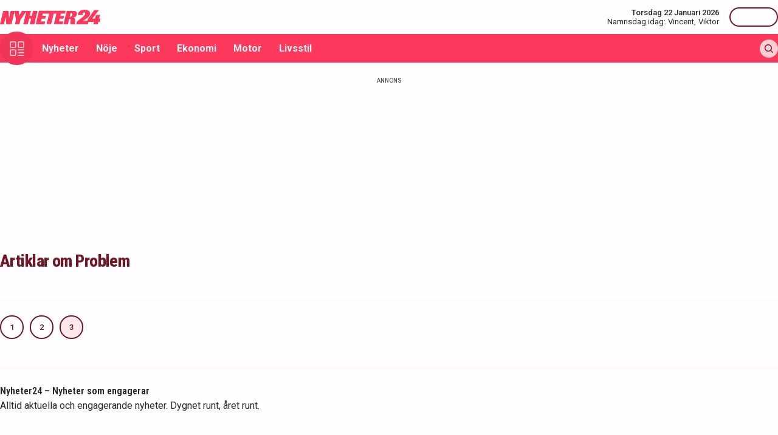

--- FILE ---
content_type: application/javascript
request_url: https://lwadm.com/lw/pbjs?pid=de12c85c-9f18-47ef-aa5a-9ba4428900ec
body_size: 7296
content:
/*! #2.5.1 */
!function(){"use strict";var n=["","de12c85c-9f18-47ef-aa5a-9ba4428900ec","https://content.lwadm.com/prebid/8.52.2/ce6d865d-4773-4fb3-8a4f-905cfc800e1b/prebid.js","pbjs","https://lwadm.com/pbjs","https://lwadm.com/analytics/view","https://lwadm.com/analytics/vr","https://lwadm.com/ad/js","https://lwadm.com/analytics/astart",1100,{"currency":{"adServerCurrency":"SEK","bidderCurrencyDefault":{"adf":"USD","appnexusAst":"USD","criteo":"USD","ix":"USD","keymobileadform":"USD","keymobilerubicon":"USD","pubmatic":"USD","rubicon":"USD","improvedigital":"USD","teads":"EUR","conceptadform":"DKK","leeadsadform":"USD","leeads":"USD","smartadserver":"USD","invibes":"USD","connectad":"USD","rubiconmk":"USD","pubmaticmk":"USD","mkadform":"USD","holidpubmatic":"USD","holidimprovedigital":"USD","holidappnexus":"USD","holidadform":"USD","holidadformopenrtb":"USD","pubmaticleeads":"USD","plix":"USD","leeadsix":"USD","smilewanted":"USD","tmapubmatic":"USD","gumgum":"EUR","wmgpubmatic":"USD","amx":"USD","mkappnexus":"USD","mediekompanietix":"USD","amazontam":"USD","curateddemandsparteo":"USD","curateddemandrichaudience":"USD","exterichaudience":"USD","curateddemandnextm":"USD","curateddemandseedtag":"USD"},"rates":{"USD":{"EUR":0.851861316977596,"USD":1.0,"JPY":157.79027174376,"CZK":20.7479342363063,"DKK":6.36382996848113,"GBP":0.74486753556521,"HUF":328.52031689241,"PLN":3.60124371752279,"RON":4.33997785160576,"SEK":9.08169350029815,"CHF":0.789505068574836,"ISK":124.542124542125,"NOK":9.9126842150098,"TRY":43.2982366470739,"AUD":1.47712752363915,"BRL":5.34738904506346,"CAD":1.37933384445012,"CNY":6.96388108016015,"HKD":7.79725700655933,"IDR":16910.7504898203,"ILS":3.17190561376608,"INR":91.6411108271573,"KRW":1464.62219950592,"MXN":17.4780645710878,"MYR":4.04702274469716,"NZD":1.70534117045745,"PHP":59.2358803986711,"SGD":1.28162535139279,"THB":31.0673822301729,"ZAR":16.31058863617}}},"consentManagement":{"gdpr":{"cmpApi":"iab","timeout":80000,"allowAuctionWithoutConsent":true,"defaultGdprScope":false}},"userSync":{"filterSettings":{"all":{"bidders":"*","filter":"include"}},"syncsPerBidder":100,"auctionDelay":0,"aliasSyncEnabled":true,"userIds":[]},"rubicon":{"singleRequest":true,"netRevenue":false},"improvedigital":{"singleRequest":false,"usePrebidSizes": true},"rubicon":{"singleRequest":true,"netRevenue":true},"improvedigital":{"singleRequest":true},"priceGranularity":{"buckets":[{"precision":2,"min":0.0,"max":30.0,"increment":0.10},{"precision":2,"min":30.50,"max":90.0,"increment":0.50},{"precision":2,"min":91.00,"max":120.0,"increment":1.00},{"precision":2,"min":125.00,"max":200.0,"increment":5.00}]},"enableSendAllBids":true,"targetingControls":{"alwaysIncludeDeals":true},"floors":{"currency":"SEK","enforcement":{"bidAdjustment":true,"enforceJS":false}},"useBidCache":true,"bidCacheFilterFunction":function(b){return b.mediaType!=='video'},"cache":{"url":"https://prebid.adnxs.com/pbc/v1/cache","ignoreBidderCacheKey":true},"enableTIDs":true,"consistentTIDs":true,"bidderTimeout":1100},15,0,{"keymobileadform":10.00,"curateddemandsparteo":5.00,"curateddemandrichaudience":5.00,"curateddemandnextm":5.00,"curateddemandseedtag":5.00},{"keymobileadform":1,"curateddemandsparteo":1,"curateddemandrichaudience":1,"curateddemandseedtag":1},null,null,"lwhb",10,0,false,[{"url":"<script type=\"text/javascript\">var daUrl =\"https://target.digitalaudience.io/bakery/input/d?pubid=dap_210326&cart=2&c=1\";var dat=window.parent.document.getElementById('dasynctag');if(dat){dat.remove();};var sa=window.parent.document.createElement('img');sa.id='dasynctag';sa.src=daUrl;sa.style.height='1px';sa.style.width='1px';sa.style.display='none';window.parent.document.body.appendChild(sa)</script>","type":"html","p":1},{"url":"https://target.digitalaudience.io/bakery/pix/v?cid=70329200&itid=100","type":"js","p":1},{"url":"https://video.seenthis.se/public/patrik/livewrapped/high-impact.min.js?v3","type":"js","p":1},{"url":"https://btloader.com/tag?o=6218142170218496&upapi=true","type":"js","p":1}],0,"https://lwadm.com/analytics/10",0,"https://lwadm.com/lw/lwd?pid=de12c85c-9f18-47ef-aa5a-9ba4428900ec",true,"",0,null,null,null,1,1,80000,[{"bidders":["keymobileadform"],"config":{"schain":{"validation":"strict","config":{"ver":"1.0","complete":1,"nodes":[{"asi":"keymobile.se","sid":"1021001","hp":1}]}}}},{"bidders":["keymobilerubicon"],"config":{"schain":{"validation":"strict","config":{"ver":"1.0","complete":1,"nodes":[{"asi":"keymobile.se","sid":"1021001","hp":1}]}}}},{"bidders":["conceptadform"],"config":{"schain":{"validation":"strict","config":{"ver":"1.0","complete":1,"nodes":[{"asi":"concept.dk","sid":"C-01901","hp":1}]}}}},{"bidders":["leeadsadform"],"config":{"schain":{"validation":"strict","config":{"ver":"1.0","complete":1,"nodes":[{"asi":"leeads.com","sid":"73","hp":1}]}}}},{"bidders":["leeads"],"config":{"schain":{"validation":"strict","config":{"ver":"1.0","complete":1,"nodes":[{"asi":"leeads.com","sid":"73","hp":1}]}}}},{"bidders":["rubiconmk"],"config":{"schain":{"validation":"strict","config":{"ver":"1.0","complete":1,"nodes":[{"asi":"mediekompaniet.com","sid":"011","hp":1}]}}}},{"bidders":["pubmaticmk"],"config":{"schain":{"validation":"strict","config":{"ver":"1.0","complete":1,"nodes":[{"asi":"mediekompaniet.com","sid":"011","hp":1}]}}}},{"bidders":["mkadform"],"config":{"schain":{"validation":"strict","config":{"ver":"1.0","complete":1,"nodes":[{"asi":"mediekompaniet.com","sid":"011","hp":1}]}}}},{"bidders":["holidrubicon"],"config":{"schain":{"validation":"strict","config":{"ver":"1.0","complete":1,"nodes":[{"asi":"holid.io","sid":"960","hp":1}]}}}},{"bidders":["holidpubmatic"],"config":{"schain":{"validation":"strict","config":{"ver":"1.0","complete":1,"nodes":[{"asi":"holid.io","sid":"960","hp":1}]}}}},{"bidders":["holidimprovedigital"],"config":{"schain":{"validation":"strict","config":{"ver":"1.0","complete":1,"nodes":[{"asi":"holid.io","sid":"960","hp":1}]}}}},{"bidders":["holidappnexus"],"config":{"schain":{"validation":"strict","config":{"ver":"1.0","complete":1,"nodes":[{"asi":"holid.io","sid":"960","hp":1}]}}}},{"bidders":["holidadform"],"config":{"schain":{"validation":"strict","config":{"ver":"1.0","complete":1,"nodes":[{"asi":"holid.io","sid":"960","hp":1}]}}}},{"bidders":["holidadformopenrtb"],"config":{"schain":{"validation":"strict","config":{"ver":"1.0","complete":1,"nodes":[{"asi":"holid.io","sid":"960","hp":1}]}}}},{"bidders":["pubmaticleeads"],"config":{"schain":{"validation":"strict","config":{"ver":"1.0","complete":1,"nodes":[{"asi":"leeads.com","sid":"73","hp":1}]}}}},{"bidders":["leeadsix"],"config":{"schain":{"validation":"strict","config":{"ver":"1.0","complete":1,"nodes":[{"asi":"leeads.com","sid":"73","hp":1}]}}}},{"bidders":["tmaadform"],"config":{"schain":{"validation":"strict","config":{"ver":"1.0","complete":1,"nodes":[{"asi":"themobileagency.se","sid":"2024010","hp":1}]}}}},{"bidders":["tmapubmatic"],"config":{"schain":{"validation":"strict","config":{"ver":"1.0","complete":1,"nodes":[{"asi":"themobileagency.se","sid":"2024010","hp":1}]}}}},{"bidders":["wmgpubmatic"],"config":{"schain":{"validation":"strict","config":{"ver":"1.0","complete":1,"nodes":[{"asi":"wednesdaymedia.se","sid":"1001","hp":1}]}}}},{"bidders":["holid"],"config":{"schain":{"validation":"strict","config":{"ver":"1.0","complete":1,"nodes":[{"asi":"holid.io","sid":"960","hp":1}]}}}},{"bidders":["wmgadform"],"config":{"schain":{"validation":"strict","config":{"ver":"1.0","complete":1,"nodes":[{"asi":"wednesdaymedia.se","sid":"1001","hp":1}]}}}},{"bidders":["mkappnexus"],"config":{"schain":{"validation":"strict","config":{"ver":"1.0","complete":1,"nodes":[{"asi":"mediekompaniet.com","sid":"011","hp":1}]}}}},{"bidders":["mediekompanietix"],"config":{"schain":{"validation":"strict","config":{"ver":"1.0","complete":1,"nodes":[{"asi":"mediekompaniet.com","sid":"011","hp":1}]}}}},{"bidders":["curateddemandsparteo"],"config":{"schain":{"validation":"strict","config":{"ver":"1.0","complete":1,"nodes":[{"asi":"livewrapped.com","sid":"11","hp":1}]}}}},{"bidders":["curateddemandrichaudience"],"config":{"schain":{"validation":"strict","config":{"ver":"1.0","complete":1,"nodes":[{"asi":"livewrapped.com","sid":"11","hp":1}]}}}},{"bidders":["exterichaudience"],"config":{"schain":{"validation":"strict","config":{"ver":"1.0","complete":1,"nodes":[{"asi":"richaudience.com","sid":"xfPyXn0Ceq","hp":1}]}}}},{"bidders":["madmenadform"],"config":{"schain":{"validation":"strict","config":{"ver":"1.0","complete":1,"nodes":[{"asi":"madmen.se","sid":"4455","hp":1}]}}}}],"gam",0,"hb",0,0,[["adf","keymobileadform","50"],["rubicon","keymobilerubicon","52"],["adf","conceptadform","50"],["adf","leeadsadform","50"],["rubicon","leeads","52"],["rubicon","rubiconmk","52"],["pubmatic","pubmaticmk","76"],["adf","mkadform","50"],["rubicon","holidrubicon","52"],["pubmatic","holidpubmatic","76"],["improvedigital","holidimprovedigital","253"],["appnexusAst","holidappnexus","32"],["adf","holidadform","50"],["adf","holidadformopenrtb","50"],["pubmatic","pubmaticleeads","76"],["ix","plix","10"],["ix","leeadsix","10"],["adf","tmaadform","50"],["pubmatic","tmapubmatic","76"],["pubmatic","wmgpubmatic","76"],["adf","wmgadform","50"],["appnexusAst","mkappnexus","32"],["ix","mediekompanietix","10"],["sparteo","curateddemandsparteo","1028"],["richaudience","curateddemandrichaudience","108"],["richaudience","exterichaudience","108"],["adf","madmenadform","50"],["nextMillennium","curateddemandnextm","1050"],["seedtag","curateddemandseedtag","157"]],0,"https://lwadm.com/hc",1,1000,1,0,{"invibes":0,"gumgum":0},{"nissan.se":{"bl":1},"health-insight.net":{"bl":1},"play.sambaslots.com":{"bl":1},"slotmonster.com":{"bl":1},"derilamemoryfoam.com":{"bl":1},"slotit.com":{"bl":1},"epcaffiliates.com":{"bl":1},"sambaslots.com":{"bl":1},"coincasino.com":{"bl":1},"casino.goldenpanda.com":{"bl":1},"finixio.com":{"bl":1},"balancedbitespro.com":{"bl":1},"luckyblock.com":{"bl":1},"goldenpanda.com":{"bl":1},"skyhills.com":{"bl":1},"instantcasino.com":{"bl":1}},0,0,0,0,0,[],1,[],"https://lwadm.com/analytics/diag",0,["{\"name\":\"id5Id\",\"params\":{\"partner\":255,\"pd\":\"/*pd*/\",,\"externalModuleUrl\":\"https://cdn.id5-sync.com/api/1.0/id5PrebidModule.js\"},\"storage\":{\"type\":\"html5\",\"name\":\"id5id\",\"expires\":90,\"refreshInSeconds\":28800}}","{\"name\":\"sharedId\",\"storage\":{\"type\":\"html5\",\"name\":\"_pubcid\",\"expires\":365}}","{\"name\":\"criteo\"}"],{"pl":[{"bdrs":["holid"],"ab":false,"prm":0},{"bdrs":["adf","appnexusAst","criteo","ix","keymobileadform","keymobilerubicon","pubmatic","rubicon","improvedigital","teads","conceptadform","leeadsadform","leeads","smartadserver","invibes","connectad","rubiconmk","pubmaticmk","mkadform","holidrubicon","holidpubmatic","holidimprovedigital","holidappnexus","holidadform","holidadformopenrtb","pubmaticleeads","plix","leeadsix","tmaadform","smilewanted","tmapubmatic","gumgum","wmgpubmatic","amx","wmgadform","mkappnexus","mediekompanietix","amazontam","curateddemandsparteo","curateddemandrichaudience","exterichaudience","madmenadform","curateddemandnextm","curateddemandseedtag"],"ab":false,"prm":3}],"sp":{"ask":true,"bdrs":null,"ab":false,"prm":0}},0,0,0,"https://lwadm.com/rfr",0,0,null,"5242",3739958291,"USD",{"banner":{"16whiio":0.01,"p57i0w":0.02,"1onrj0g":0.03,"g9khs0":0.04,"1fs4irk":0.05,"y0ui9s":0.06,"1xjej9c":0.07,"2y3zeo":0.08,"12go0e8":0.09,"kpdzwg":0.10,"1k7y0w0":0.11,"btqznk":0.12,"1bcb0n4":0.13,"tl105c":0.14,"1t3l14w":0.15,"560qgw":0.16,"14okrgg":0.17,"mxaqyo":0.18,"1mfury8":0.19,"e1nqps":0.20,"1dk7rpc":0.21,"vsxr7k":0.22,"1vbhs74":0.23,"q78cg":0.24,"108r9c0":0.25,"ihh8u8":0.26,"1i019ts":0.27,"9lu8lc":0.28,"194e9kw":0.29,"rd4934":0.30,"1qvoa2o":0.31,"8hvv28":0.32,"180fw1s":0.33,"q95vk0":0.34,"1prpwjk":0.35,"hdivb4":0.36,"1gw2wao":0.37,"z4svsw":0.38,"1yncwsg":0.39,"422cxs":0.40,"13kmdxc":0.41,"ltcdfk":0.42,"1lbwef4":0.43,"cxpd6o":0.44,"1cg9e68":0.45,"uozdog":0.46,"1u7jeo0":0.47,"69z400":0.48,"15sj4zk":0.49,"o194hs":0.50,"1njt5hc":0.51,"f5m48w":0.52,"1eo658g":0.53,"www4qo":0.54,"1wfg5q8":0.55,"1u5lvk":0.56,"11cpmv4":0.57,"jlfmdc":0.58,"1j3zncw":0.59,"apsm4g":0.60,"1a8cn40":0.61,"sh2mm8":0.62,"1rzmnls":0.63,"6tyark":0.64,"16cibr4":0.65,"ol8b9c":0.66,"1o3sc8w":0.67,"fplb0g":0.68,"1f85c00":0.69,"xgvbi8":0.70,"1wzfchs":0.71,"2e4sn4":0.72,"11wotmo":0.73,"k5et4w":0.74,"1jnyu4g":0.75,"b9rsw0":0.76,"1asbtvk":0.77,"t11tds":0.78,"1sjludc":0.79,"4m1jpc":0.80,"144lkow":0.81,"mdbk74":0.82,"1lvvl6o":0.83,"dhojy8":0.84,"1d08kxs":0.85,"v8ykg0":0.86,"1urilfk":0.87,"681kw":0.88,"zos2kg":0.89,"hxi22o":0.90,"1hg2328":0.91,"91v1ts":0.92,"18kf2tc":0.93,"qt52bk":0.94,"1qbp3b4":0.95,"7xwoao":0.96,"17ggpa8":0.97,"pp6osg":0.98,"1p7qps0":0.99,"gtjojk":1.00,"1gc3pj4":1.01,"yktp1c":1.02,"1y3dq0w":1.03,"3i3668":1.04,"130n75s":1.05,"l9d6o0":1.06,"1krx7nk":1.07,"cdq6f4":1.08,"1bwa7eo":1.09,"u506ww":1.10,"1tnk7wg":1.11,"5pzx8g":1.12,"158jy80":1.13,"nh9xq8":1.14,"1mztyps":1.15,"elmxhc":1.16,"1e46ygw":1.17,"wcwxz4":1.18,"1vvgyyo":1.19,"1a6f40":1.20,"10sqg3k":1.21,"j1gfls":1.22,"1ik0glc":1.23,"a5tfcw":1.24,"19odgcg":1.25,"rx3fuo":1.26,"1rfngu8":1.27,"7nx2ww":1.28,"176h3wg":1.29,"pf73eo":1.30,"1oxr4e8":1.31,"gjk35s":1.32,"1g2445c":1.33,"yau3nk":1.34,"1xte4n4":1.35,"383ksg":1.36,"12qnls0":1.37,"kzdla8":1.38,"1khxm9s":1.39,"c3ql1c":1.40,"1bmam0w":1.41,"tv0lj4":1.42,"1tdkmio":1.43,"5g0buo":1.44,"14ykcu8":1.45,"n7accg":1.46,"1mpudc0":1.47,"ebnc3k":1.48,"1du7d34":1.49,"w2xclc":1.50,"1vlhdkw":1.51,"106tq8":1.52,"10iqups":1.53,"irgu80":1.54,"1ia0v7k":1.55,"9vttz4":1.56,"19eduyo":1.57,"rn3ugw":1.58,"1r5nvgg":1.59,"8rvgg0":1.60,"18afhfk":1.61,"qj5gxs":1.62,"1q1phxc":1.63,"hnigow":1.64,"1h62hog":1.65,"zesh6o":1.66,"1yxci68":1.67,"4c1ybk":1.68,"13ulzb4":1.69,"m3bytc":1.70,"1llvzsw":1.71,"d7oykg":1.72,"1cq8zk0":1.73,"uyyz28":1.74,"1uhj01s":1.75,"6jypds":1.76,"162iqdc":1.77,"ob8pvk":1.78,"1ntsqv4":1.79,"fflpmo":1.80,"1ey5qm8":1.81,"x6vq4g":1.82,"1wpfr40":1.83,"24579c":1.84,"11mp88w":1.85,"jvf7r4":1.86,"1jdz8qo":1.87,"azs7i8":1.88,"1aic8hs":1.89,"sr2800":1.90,"1s9m8zk":1.91,"73xw5c":1.92,"16mhx4w":1.93,"ov7wn4":1.94,"1odrxmo":1.95,"fzkwe8":1.96,"1fi4xds":1.97,"xquww0":1.98,"1x9exvk":1.99,"2o4e0w":2.00,"126of0g":2.01,"kfeeio":2.02,"1jxyfi8":2.03,"bjre9s":2.04,"1b2bf9c":2.05,"tb1erk":2.06,"1stlfr4":2.07,"4w1534":2.08,"14el62o":2.09,"mnb5kw":2.10,"1m5v6kg":2.11,"dro5c0":2.12,"1da86bk":2.13,"viy5ts":2.14,"1v1i6tc":2.15,"g7myo":2.16,"zyrny8":2.17,"i7hngg":2.18,"1hq1og0":2.19,"9bun7k":2.20,"18ueo74":2.21,"r34npc":2.22,"1qlooow":2.23,"87w9og":2.24,"17qgao0":2.25,"pz6a68":2.26,"1phqb5s":2.27,"h3j9xc":2.28,"1gm3aww":2.29,"yutaf4":2.30,"1yddbeo":2.31,"3s2rk0":2.32,"13amsjk":2.33,"ljcs1s":2.34,"1l1wt1c":2.35,"cnprsw":2.36,"1c69ssg":2.37,"uezsao":2.38,"1txjta8":2.39,"5zzim8":2.40,"15ijjls":2.41,"nr9j40":2.42,"1n9tk3k":2.43,"evmiv4":2.44,"1ee6juo":2.45,"wmwjcw":2.46,"1w5gkcg":2.47,"1k60hs":2.48,"112q1hc":2.49,"jbg0zk":2.50,"1iu01z4":2.51,"aft0qo":2.52,"19yd1q8":2.53,"s7318g":2.54,"1rpn280":2.55,"78xou8":2.56,"16rhpts":2.57,"p07pc0":2.58,"1oirqbk":2.59,"g4kp34":2.60,"1fn4q2o":2.61,"xvupkw":2.62,"1xeeqkg":2.63,"2t46ps":2.64,"12bo7pc":2.65,"kke77k":2.66,"1k2y874":2.67,"bor6yo":2.68,"1b7b7y8":2.69,"tg17gg":2.70,"1syl8g0":2.71,"510xs0":2.72,"14jkyrk":2.73,"msay9s":2.74,"1mauz9c":2.75,"dwny0w":2.76,"1df7z0g":2.77,"vnxyio":2.78,"1v6hzi8":2.79,"l7fnk":2.80,"103rgn4":2.81,"ichg5c":2.82,"1hv1h4w":2.83,"9gufwg":2.84,"18zegw0":2.85,"r84ge8":2.86,"1qqohds":2.87,"8cw2dc":2.88,"17vg3cw":2.89,"q462v4":2.90,"1pmq3uo":2.91,"h8j2m8":2.92,"1gr33ls":2.93,"yzt340":2.94,"1yid43k":2.95,"3x2k8w":2.96,"13fml8g":2.97,"lockqo":2.98,"1l6wlq8":2.99,"cspkhs":3.00,"15njcao":3.05,"wrwc1s":3.10,"1iyzuo0":3.15,"6oyi2o":3.20,"1f35jb4":3.25,"k0f0g0":3.30,"1sem1og":3.35,"dcor9c":3.40,"zjs9vk":3.45,"qo59mo":3.50,"1p2qx34":3.55,"3d3dhc":3.60,"1braeps":3.65,"nca51c":3.70,"1vqh69s":3.75,"a0tmo0":3.80,"171hb7k":3.85,"y5uayo":3.90,"1kcxtkw":3.95,"5b0j5s":4.00,"1dp7ke8":4.05,"imh1j4":4.10,"1r0o2rk":4.15,"hiio00":4.20,"13pm6m8":4.25,"utz6dc":4.30,"1nosy68":4.35,"1z5ekg":4.40,"1adcfsw":4.45,"oq83y8":4.50,"1x4f56o":4.55,"berlkw":4.60,"149ldds":4.65,"vdyd4w":4.70,"1hl1vr4":4.75,"82wgzk":4.80,"1gh3i80":4.85,"leczcw":4.90,"1tsk0lc":4.95,"eqmq68":5.00,"10xq8sg":5.05,"s238jk":5.10,"1oq9fcw":5.15,"30lvr4":5.20,"1beswzk":5.25,"mzsnb4":5.30,"1vdzojk":5.35,"9oc4xs":5.40,"182xse8":5.45,"z7as5c":5.50,"1leeark":5.55,"6ch0cg":5.60,"1eqo1kw":5.65,"jnxips":5.70,"1s24jy8":5.75,"fs37cw":5.80,"11z6pz4":5.85,"t3jpq8":5.90,"1lydhj4":5.95,"8pxxc":6.00,"18mwz5s":6.05,"prol4w":6.10,"1y5vmdc":6.15,"cg82rk":6.20,"15b1ukg":6.25,"wfeubk":6.30,"1imicxs":6.35,"7qez9c":6.40,"1g4m0hs":6.45,"l1vhmo":6.50,"1tg2iv4":6.55,"ee58g0":6.60,"10l8r28":6.65,"rplqtc":6.70,"1q47e9s":6.75,"4ejuo0":6.80,"1csqvwg":6.85,"odqm80":6.90,"1wrxngg":6.95,"b2a3uo":7.00,"16ozthc":7.05,"xtct8g":7.10,"1k0gbuo":7.15,"4yj1fk":7.20,"1dcq2o0":7.25,"i9zjsw":7.30,"1qo6l1c":7.35,"h6169s":7.40,"13d4ow0":7.45,"uhhon4":7.50,"1ncbgg0":7.55,"1mnwu8":7.60,"1a0uy2o":7.65,"p2plog":7.70,"1xgwmww":7.75,"br93b4":7.80,"14m2v40":7.85,"vqfuv4":7.90,"1hxjdhc":7.95,"8fdyps":8.00,"matnuo":8.50,"gh26tc":9.00,"x4dts0":9.50,"3pkv7k":10.00,"iiq70g":10.50,"bb0r28":11.00,"ryce0w":11.50,"6l7nk0":12.00,"q0f8cg":12.50,"dxww74":13.00,"xd4gzk":13.50,"16fklc":14.00,"lzl4ao":14.50,"983sow":15.00,"toruo0":15.50,"6xp5a8":16.00,"nl0s8w":16.50,"hr9b7k":17.00,"vmp0cg":17.50,"2wv18g":18.00,"jk6o74":18.50,"cch88w":19.00,"rluwao":19.50,"4us6ww":20.00,"f4zn5s":21.00,"zkcn4":22.00,"af6jnk":23.00,"7saeio":24.00,"ftymm8":25.00,"43xs74":26.00,"c5m0ao":27.00,"61uxvk":28.00,"dek6io":29.00,"210tts":30.00,"9mgpog":31.00,"7ojk00":32.00,"h45r0g":33.00,"29rh1c":34.00,"d3bmyo":35.00}},0,0,0,0,1,0,0,0,0,1,{},1,0,"https://lwadm.com/config"],i=[];var t,r,o={};function u(n,i,r,u,w){if(!o[n]){o[n]=!0;var a=document.createElement("script");u||(a.async=!0),a.type=r||"text/javascript",i&&(a.id=i),a.setAttribute("data-src",t),w&&w.forEach((function(n){a.setAttribute(n[0],n[1])})),a.src=n;var c=document.getElementsByTagName("script")[0];c.parentNode.insertBefore(a,c)}}window.livewrapped=window.livewrapped||function(){function n(n,i,t){for(var r=Object.getOwnPropertyNames(n),o=[],u=0;u<r.length;u++)o.push({id:i,result:t(window[r[u]][i])});return o}var i={},t=[];return{q:{},debug:function(i,t,r){n(this.q,"debug",(function(n){n(i,t,r)}))},s2sDebug:function(i){n(this.q,"s2sDbg",(function(n){n(i)}))},tamWin:function(i){n(this.q,"tamWin",(function(n){n(i)}))},tamIds:function(i){return n(this.q,"tamIds",(function(n){return n(i)}))},spFmts:{cmd:[]},sC:function(n,r,o,u){i[n]={v:r,mv:o,ck:u},t.push(n)},rC:function(n){var r=t.pop();r&&n.updateConfig(i[r].v,i[r].mv,i[r].ck)},info:function(){var i=n(this.q,"info",(function(n){return n}));return 1===i.length?i[0].result:i}}}();var w=function(n,i){var t=window.livewrapped;if(t){if(void 0!==t.ei)return t.ei;var r,o=localStorage?localStorage.getItem("lwExp"):null;if(null!=o)return t.ei=o,o;try{var u=100*Math.random(),w=0;if(n>0)return r=u<n?9999:-1,t.ei=r,r;for(var a=0;a<i.length;a++){var c=i[a];if(!c||!c.v||c.v.length<=1)return;r=-1;var f=c.v[59];if(f<1||f>=100)return;if(u>=w&&u<w+f)return t.ei=a,a;w+=f}}catch(n){return}return t.ei=r,r}}(n[76],i),a=n;w>=0&&9999!==w&&(a=i[w].v);var c,f,e,d="lwhb",s=a[3],v=a[2];window.livewrapped.sC(d,n,i,"|102|785DB0E235E61E08F5CB5DE89CE72F9B"),t=d,r=s,window[r]=window[r]||{},window[r].que=window[r].que||[],u("https://content.lwadm.com/lw/js/2.5.1/lw.js"),f=v,e="pbjsls"+r,void 0!==window[r].version||window[e]||(window[e]=!0,u(f)),window["lwhb"]=window["lwhb"]||{cmd:[]},window["lwhb"].load||(window["lwhb"].load=function(n){window["lwhb"].cmd.push((function(){window["lwhb"].load(n)}))})}();